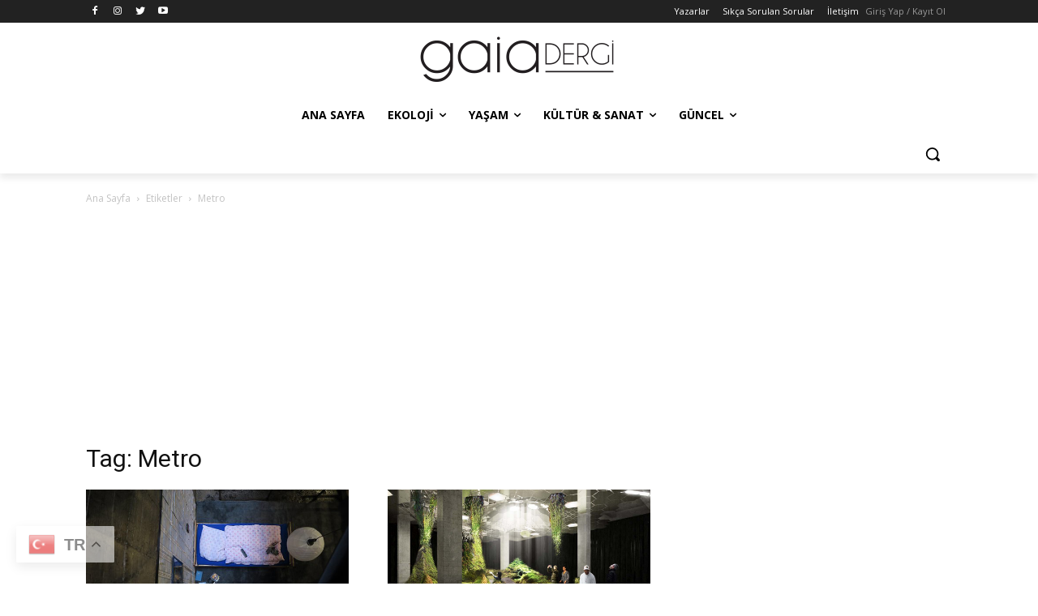

--- FILE ---
content_type: text/html; charset=utf-8
request_url: https://www.google.com/recaptcha/api2/aframe
body_size: 270
content:
<!DOCTYPE HTML><html><head><meta http-equiv="content-type" content="text/html; charset=UTF-8"></head><body><script nonce="0yRCUKEk5bJLfUcn1L3GLw">/** Anti-fraud and anti-abuse applications only. See google.com/recaptcha */ try{var clients={'sodar':'https://pagead2.googlesyndication.com/pagead/sodar?'};window.addEventListener("message",function(a){try{if(a.source===window.parent){var b=JSON.parse(a.data);var c=clients[b['id']];if(c){var d=document.createElement('img');d.src=c+b['params']+'&rc='+(localStorage.getItem("rc::a")?sessionStorage.getItem("rc::b"):"");window.document.body.appendChild(d);sessionStorage.setItem("rc::e",parseInt(sessionStorage.getItem("rc::e")||0)+1);localStorage.setItem("rc::h",'1769353063824');}}}catch(b){}});window.parent.postMessage("_grecaptcha_ready", "*");}catch(b){}</script></body></html>